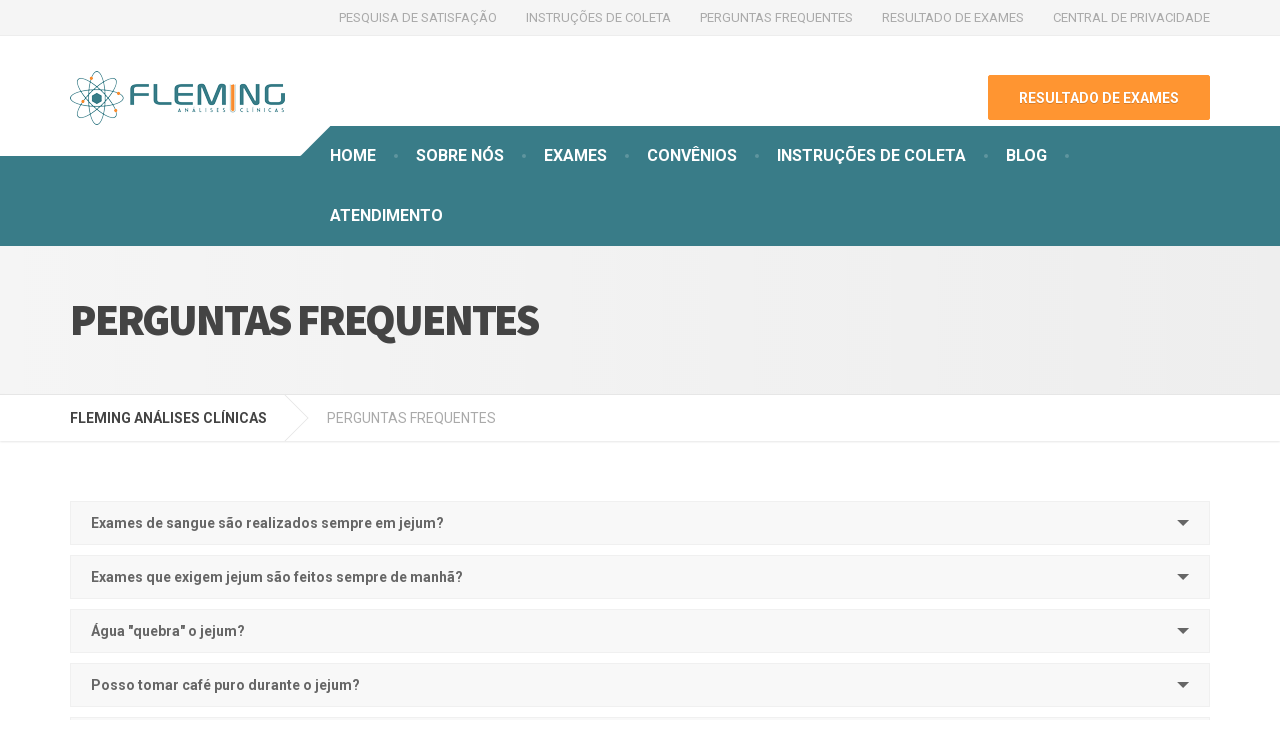

--- FILE ---
content_type: text/html; charset=UTF-8
request_url: https://lfleming.com.br/site/perguntas-frequentes/
body_size: 59114
content:

<!DOCTYPE html>
<html lang="pt-BR">
	<head>
		<meta charset="UTF-8" />
		<meta name="viewport" content="width=device-width, initial-scale=1.0" />
		<link rel="pingback" href="https://lfleming.com.br/site/xmlrpc.php" />

		<title>PERGUNTAS FREQUENTES &#8211; FLEMING ANÁLISES CLÍNICAS</title>
<meta name='robots' content='max-image-preview:large' />
<script type='application/javascript'>console.log('PixelYourSite Free version 9.4.2');</script>
<link rel='dns-prefetch' href='//fonts.googleapis.com' />
<link rel="alternate" type="application/rss+xml" title="Feed para FLEMING ANÁLISES CLÍNICAS &raquo;" href="https://lfleming.com.br/site/feed/" />
<link rel="alternate" type="application/rss+xml" title="Feed de comentários para FLEMING ANÁLISES CLÍNICAS &raquo;" href="https://lfleming.com.br/site/comments/feed/" />
<script type="text/javascript">
window._wpemojiSettings = {"baseUrl":"https:\/\/s.w.org\/images\/core\/emoji\/14.0.0\/72x72\/","ext":".png","svgUrl":"https:\/\/s.w.org\/images\/core\/emoji\/14.0.0\/svg\/","svgExt":".svg","source":{"concatemoji":"https:\/\/lfleming.com.br\/site\/wp-includes\/js\/wp-emoji-release.min.js?ver=6.3.7"}};
/*! This file is auto-generated */
!function(i,n){var o,s,e;function c(e){try{var t={supportTests:e,timestamp:(new Date).valueOf()};sessionStorage.setItem(o,JSON.stringify(t))}catch(e){}}function p(e,t,n){e.clearRect(0,0,e.canvas.width,e.canvas.height),e.fillText(t,0,0);var t=new Uint32Array(e.getImageData(0,0,e.canvas.width,e.canvas.height).data),r=(e.clearRect(0,0,e.canvas.width,e.canvas.height),e.fillText(n,0,0),new Uint32Array(e.getImageData(0,0,e.canvas.width,e.canvas.height).data));return t.every(function(e,t){return e===r[t]})}function u(e,t,n){switch(t){case"flag":return n(e,"\ud83c\udff3\ufe0f\u200d\u26a7\ufe0f","\ud83c\udff3\ufe0f\u200b\u26a7\ufe0f")?!1:!n(e,"\ud83c\uddfa\ud83c\uddf3","\ud83c\uddfa\u200b\ud83c\uddf3")&&!n(e,"\ud83c\udff4\udb40\udc67\udb40\udc62\udb40\udc65\udb40\udc6e\udb40\udc67\udb40\udc7f","\ud83c\udff4\u200b\udb40\udc67\u200b\udb40\udc62\u200b\udb40\udc65\u200b\udb40\udc6e\u200b\udb40\udc67\u200b\udb40\udc7f");case"emoji":return!n(e,"\ud83e\udef1\ud83c\udffb\u200d\ud83e\udef2\ud83c\udfff","\ud83e\udef1\ud83c\udffb\u200b\ud83e\udef2\ud83c\udfff")}return!1}function f(e,t,n){var r="undefined"!=typeof WorkerGlobalScope&&self instanceof WorkerGlobalScope?new OffscreenCanvas(300,150):i.createElement("canvas"),a=r.getContext("2d",{willReadFrequently:!0}),o=(a.textBaseline="top",a.font="600 32px Arial",{});return e.forEach(function(e){o[e]=t(a,e,n)}),o}function t(e){var t=i.createElement("script");t.src=e,t.defer=!0,i.head.appendChild(t)}"undefined"!=typeof Promise&&(o="wpEmojiSettingsSupports",s=["flag","emoji"],n.supports={everything:!0,everythingExceptFlag:!0},e=new Promise(function(e){i.addEventListener("DOMContentLoaded",e,{once:!0})}),new Promise(function(t){var n=function(){try{var e=JSON.parse(sessionStorage.getItem(o));if("object"==typeof e&&"number"==typeof e.timestamp&&(new Date).valueOf()<e.timestamp+604800&&"object"==typeof e.supportTests)return e.supportTests}catch(e){}return null}();if(!n){if("undefined"!=typeof Worker&&"undefined"!=typeof OffscreenCanvas&&"undefined"!=typeof URL&&URL.createObjectURL&&"undefined"!=typeof Blob)try{var e="postMessage("+f.toString()+"("+[JSON.stringify(s),u.toString(),p.toString()].join(",")+"));",r=new Blob([e],{type:"text/javascript"}),a=new Worker(URL.createObjectURL(r),{name:"wpTestEmojiSupports"});return void(a.onmessage=function(e){c(n=e.data),a.terminate(),t(n)})}catch(e){}c(n=f(s,u,p))}t(n)}).then(function(e){for(var t in e)n.supports[t]=e[t],n.supports.everything=n.supports.everything&&n.supports[t],"flag"!==t&&(n.supports.everythingExceptFlag=n.supports.everythingExceptFlag&&n.supports[t]);n.supports.everythingExceptFlag=n.supports.everythingExceptFlag&&!n.supports.flag,n.DOMReady=!1,n.readyCallback=function(){n.DOMReady=!0}}).then(function(){return e}).then(function(){var e;n.supports.everything||(n.readyCallback(),(e=n.source||{}).concatemoji?t(e.concatemoji):e.wpemoji&&e.twemoji&&(t(e.twemoji),t(e.wpemoji)))}))}((window,document),window._wpemojiSettings);
</script>
<style type="text/css">
img.wp-smiley,
img.emoji {
	display: inline !important;
	border: none !important;
	box-shadow: none !important;
	height: 1em !important;
	width: 1em !important;
	margin: 0 0.07em !important;
	vertical-align: -0.1em !important;
	background: none !important;
	padding: 0 !important;
}
</style>
	<link rel='stylesheet' id='wp-block-library-css' href='https://lfleming.com.br/site/wp-includes/css/dist/block-library/style.min.css?ver=6.3.7' type='text/css' media='all' />
<style id='classic-theme-styles-inline-css' type='text/css'>
/*! This file is auto-generated */
.wp-block-button__link{color:#fff;background-color:#32373c;border-radius:9999px;box-shadow:none;text-decoration:none;padding:calc(.667em + 2px) calc(1.333em + 2px);font-size:1.125em}.wp-block-file__button{background:#32373c;color:#fff;text-decoration:none}
</style>
<style id='global-styles-inline-css' type='text/css'>
body{--wp--preset--color--black: #000000;--wp--preset--color--cyan-bluish-gray: #abb8c3;--wp--preset--color--white: #ffffff;--wp--preset--color--pale-pink: #f78da7;--wp--preset--color--vivid-red: #cf2e2e;--wp--preset--color--luminous-vivid-orange: #ff6900;--wp--preset--color--luminous-vivid-amber: #fcb900;--wp--preset--color--light-green-cyan: #7bdcb5;--wp--preset--color--vivid-green-cyan: #00d084;--wp--preset--color--pale-cyan-blue: #8ed1fc;--wp--preset--color--vivid-cyan-blue: #0693e3;--wp--preset--color--vivid-purple: #9b51e0;--wp--preset--gradient--vivid-cyan-blue-to-vivid-purple: linear-gradient(135deg,rgba(6,147,227,1) 0%,rgb(155,81,224) 100%);--wp--preset--gradient--light-green-cyan-to-vivid-green-cyan: linear-gradient(135deg,rgb(122,220,180) 0%,rgb(0,208,130) 100%);--wp--preset--gradient--luminous-vivid-amber-to-luminous-vivid-orange: linear-gradient(135deg,rgba(252,185,0,1) 0%,rgba(255,105,0,1) 100%);--wp--preset--gradient--luminous-vivid-orange-to-vivid-red: linear-gradient(135deg,rgba(255,105,0,1) 0%,rgb(207,46,46) 100%);--wp--preset--gradient--very-light-gray-to-cyan-bluish-gray: linear-gradient(135deg,rgb(238,238,238) 0%,rgb(169,184,195) 100%);--wp--preset--gradient--cool-to-warm-spectrum: linear-gradient(135deg,rgb(74,234,220) 0%,rgb(151,120,209) 20%,rgb(207,42,186) 40%,rgb(238,44,130) 60%,rgb(251,105,98) 80%,rgb(254,248,76) 100%);--wp--preset--gradient--blush-light-purple: linear-gradient(135deg,rgb(255,206,236) 0%,rgb(152,150,240) 100%);--wp--preset--gradient--blush-bordeaux: linear-gradient(135deg,rgb(254,205,165) 0%,rgb(254,45,45) 50%,rgb(107,0,62) 100%);--wp--preset--gradient--luminous-dusk: linear-gradient(135deg,rgb(255,203,112) 0%,rgb(199,81,192) 50%,rgb(65,88,208) 100%);--wp--preset--gradient--pale-ocean: linear-gradient(135deg,rgb(255,245,203) 0%,rgb(182,227,212) 50%,rgb(51,167,181) 100%);--wp--preset--gradient--electric-grass: linear-gradient(135deg,rgb(202,248,128) 0%,rgb(113,206,126) 100%);--wp--preset--gradient--midnight: linear-gradient(135deg,rgb(2,3,129) 0%,rgb(40,116,252) 100%);--wp--preset--font-size--small: 13px;--wp--preset--font-size--medium: 20px;--wp--preset--font-size--large: 36px;--wp--preset--font-size--x-large: 42px;--wp--preset--spacing--20: 0.44rem;--wp--preset--spacing--30: 0.67rem;--wp--preset--spacing--40: 1rem;--wp--preset--spacing--50: 1.5rem;--wp--preset--spacing--60: 2.25rem;--wp--preset--spacing--70: 3.38rem;--wp--preset--spacing--80: 5.06rem;--wp--preset--shadow--natural: 6px 6px 9px rgba(0, 0, 0, 0.2);--wp--preset--shadow--deep: 12px 12px 50px rgba(0, 0, 0, 0.4);--wp--preset--shadow--sharp: 6px 6px 0px rgba(0, 0, 0, 0.2);--wp--preset--shadow--outlined: 6px 6px 0px -3px rgba(255, 255, 255, 1), 6px 6px rgba(0, 0, 0, 1);--wp--preset--shadow--crisp: 6px 6px 0px rgba(0, 0, 0, 1);}:where(.is-layout-flex){gap: 0.5em;}:where(.is-layout-grid){gap: 0.5em;}body .is-layout-flow > .alignleft{float: left;margin-inline-start: 0;margin-inline-end: 2em;}body .is-layout-flow > .alignright{float: right;margin-inline-start: 2em;margin-inline-end: 0;}body .is-layout-flow > .aligncenter{margin-left: auto !important;margin-right: auto !important;}body .is-layout-constrained > .alignleft{float: left;margin-inline-start: 0;margin-inline-end: 2em;}body .is-layout-constrained > .alignright{float: right;margin-inline-start: 2em;margin-inline-end: 0;}body .is-layout-constrained > .aligncenter{margin-left: auto !important;margin-right: auto !important;}body .is-layout-constrained > :where(:not(.alignleft):not(.alignright):not(.alignfull)){max-width: var(--wp--style--global--content-size);margin-left: auto !important;margin-right: auto !important;}body .is-layout-constrained > .alignwide{max-width: var(--wp--style--global--wide-size);}body .is-layout-flex{display: flex;}body .is-layout-flex{flex-wrap: wrap;align-items: center;}body .is-layout-flex > *{margin: 0;}body .is-layout-grid{display: grid;}body .is-layout-grid > *{margin: 0;}:where(.wp-block-columns.is-layout-flex){gap: 2em;}:where(.wp-block-columns.is-layout-grid){gap: 2em;}:where(.wp-block-post-template.is-layout-flex){gap: 1.25em;}:where(.wp-block-post-template.is-layout-grid){gap: 1.25em;}.has-black-color{color: var(--wp--preset--color--black) !important;}.has-cyan-bluish-gray-color{color: var(--wp--preset--color--cyan-bluish-gray) !important;}.has-white-color{color: var(--wp--preset--color--white) !important;}.has-pale-pink-color{color: var(--wp--preset--color--pale-pink) !important;}.has-vivid-red-color{color: var(--wp--preset--color--vivid-red) !important;}.has-luminous-vivid-orange-color{color: var(--wp--preset--color--luminous-vivid-orange) !important;}.has-luminous-vivid-amber-color{color: var(--wp--preset--color--luminous-vivid-amber) !important;}.has-light-green-cyan-color{color: var(--wp--preset--color--light-green-cyan) !important;}.has-vivid-green-cyan-color{color: var(--wp--preset--color--vivid-green-cyan) !important;}.has-pale-cyan-blue-color{color: var(--wp--preset--color--pale-cyan-blue) !important;}.has-vivid-cyan-blue-color{color: var(--wp--preset--color--vivid-cyan-blue) !important;}.has-vivid-purple-color{color: var(--wp--preset--color--vivid-purple) !important;}.has-black-background-color{background-color: var(--wp--preset--color--black) !important;}.has-cyan-bluish-gray-background-color{background-color: var(--wp--preset--color--cyan-bluish-gray) !important;}.has-white-background-color{background-color: var(--wp--preset--color--white) !important;}.has-pale-pink-background-color{background-color: var(--wp--preset--color--pale-pink) !important;}.has-vivid-red-background-color{background-color: var(--wp--preset--color--vivid-red) !important;}.has-luminous-vivid-orange-background-color{background-color: var(--wp--preset--color--luminous-vivid-orange) !important;}.has-luminous-vivid-amber-background-color{background-color: var(--wp--preset--color--luminous-vivid-amber) !important;}.has-light-green-cyan-background-color{background-color: var(--wp--preset--color--light-green-cyan) !important;}.has-vivid-green-cyan-background-color{background-color: var(--wp--preset--color--vivid-green-cyan) !important;}.has-pale-cyan-blue-background-color{background-color: var(--wp--preset--color--pale-cyan-blue) !important;}.has-vivid-cyan-blue-background-color{background-color: var(--wp--preset--color--vivid-cyan-blue) !important;}.has-vivid-purple-background-color{background-color: var(--wp--preset--color--vivid-purple) !important;}.has-black-border-color{border-color: var(--wp--preset--color--black) !important;}.has-cyan-bluish-gray-border-color{border-color: var(--wp--preset--color--cyan-bluish-gray) !important;}.has-white-border-color{border-color: var(--wp--preset--color--white) !important;}.has-pale-pink-border-color{border-color: var(--wp--preset--color--pale-pink) !important;}.has-vivid-red-border-color{border-color: var(--wp--preset--color--vivid-red) !important;}.has-luminous-vivid-orange-border-color{border-color: var(--wp--preset--color--luminous-vivid-orange) !important;}.has-luminous-vivid-amber-border-color{border-color: var(--wp--preset--color--luminous-vivid-amber) !important;}.has-light-green-cyan-border-color{border-color: var(--wp--preset--color--light-green-cyan) !important;}.has-vivid-green-cyan-border-color{border-color: var(--wp--preset--color--vivid-green-cyan) !important;}.has-pale-cyan-blue-border-color{border-color: var(--wp--preset--color--pale-cyan-blue) !important;}.has-vivid-cyan-blue-border-color{border-color: var(--wp--preset--color--vivid-cyan-blue) !important;}.has-vivid-purple-border-color{border-color: var(--wp--preset--color--vivid-purple) !important;}.has-vivid-cyan-blue-to-vivid-purple-gradient-background{background: var(--wp--preset--gradient--vivid-cyan-blue-to-vivid-purple) !important;}.has-light-green-cyan-to-vivid-green-cyan-gradient-background{background: var(--wp--preset--gradient--light-green-cyan-to-vivid-green-cyan) !important;}.has-luminous-vivid-amber-to-luminous-vivid-orange-gradient-background{background: var(--wp--preset--gradient--luminous-vivid-amber-to-luminous-vivid-orange) !important;}.has-luminous-vivid-orange-to-vivid-red-gradient-background{background: var(--wp--preset--gradient--luminous-vivid-orange-to-vivid-red) !important;}.has-very-light-gray-to-cyan-bluish-gray-gradient-background{background: var(--wp--preset--gradient--very-light-gray-to-cyan-bluish-gray) !important;}.has-cool-to-warm-spectrum-gradient-background{background: var(--wp--preset--gradient--cool-to-warm-spectrum) !important;}.has-blush-light-purple-gradient-background{background: var(--wp--preset--gradient--blush-light-purple) !important;}.has-blush-bordeaux-gradient-background{background: var(--wp--preset--gradient--blush-bordeaux) !important;}.has-luminous-dusk-gradient-background{background: var(--wp--preset--gradient--luminous-dusk) !important;}.has-pale-ocean-gradient-background{background: var(--wp--preset--gradient--pale-ocean) !important;}.has-electric-grass-gradient-background{background: var(--wp--preset--gradient--electric-grass) !important;}.has-midnight-gradient-background{background: var(--wp--preset--gradient--midnight) !important;}.has-small-font-size{font-size: var(--wp--preset--font-size--small) !important;}.has-medium-font-size{font-size: var(--wp--preset--font-size--medium) !important;}.has-large-font-size{font-size: var(--wp--preset--font-size--large) !important;}.has-x-large-font-size{font-size: var(--wp--preset--font-size--x-large) !important;}
.wp-block-navigation a:where(:not(.wp-element-button)){color: inherit;}
:where(.wp-block-post-template.is-layout-flex){gap: 1.25em;}:where(.wp-block-post-template.is-layout-grid){gap: 1.25em;}
:where(.wp-block-columns.is-layout-flex){gap: 2em;}:where(.wp-block-columns.is-layout-grid){gap: 2em;}
.wp-block-pullquote{font-size: 1.5em;line-height: 1.6;}
</style>
<link rel='stylesheet' id='contact-form-7-css' href='https://lfleming.com.br/site/wp-content/plugins/contact-form-7/includes/css/styles.css?ver=5.8' type='text/css' media='all' />
<link rel='stylesheet' id='cargopress-main-css' href='https://lfleming.com.br/site/wp-content/themes/cargopress-pt/style.css?ver=1.9.0' type='text/css' media='all' />
<style id='cargopress-main-inline-css' type='text/css'>
/* WP Customizer start */
.header, .header .icon-box__title { color: #aaaaaa; }
.header .icon-box__subtitle { color: #474747; }
.top, .top-navigation .sub-menu > li > a { background-color: #f5f5f5; }
.top, .top-navigation .sub-menu > li > a { border-bottom-color: #ededed; }
.top-navigation .sub-menu > li > .sub-menu { border-left-color: #ededed; }
.top, .top-navigation > li > a, .top-navigation .sub-menu > li > a { color: #aaaaaa; }
.top-navigation > li > a:hover, .top-navigation > li > a:focus, .top-navigation .sub-menu > li > a:focus, .top-navigation .sub-menu > li > a:hover { color: #919191; }
.header__widgets, .header__logo, .header__container::before, .header__container::after, .header__logo::after { background-color: #ffffff; }
@media (max-width: 991px) { .header__container, .main-navigation .sub-menu>li>a { background-color: #ffffff; } }
.breadcrumbs { background-color: #ffffff; }
.breadcrumbs a::before, .breadcrumbs a::after { background-color: #e6e6e6; }
.breadcrumbs a { color: #444444; }
.breadcrumbs a:hover { color: #373737; }
.breadcrumbs { color: #aaaaaa; }
@media (min-width: 992px) { .header__container, .is-sticky-nav .header__navigation { background-color: #397c88; } }
.navbar-toggle, .jumbotron { background-color: #397c88; }
.navbar-toggle:hover { background-color: #20636f; }
@media (min-width: 992px) { .social-icons__link, .social-icons__link:hover { color: #397c88; } }
@media (min-width: 992px) { .main-navigation > li > a, .main-navigation .menu-item-has-children::after, .main-navigation > li:hover > a, .main-navigation > li:focus > a { color: #ffffff; } }
@media (min-width: 992px) { .main-navigation .menu-item-has-children:hover > a, .main-navigation .sub-menu > li > a, .main-navigation ul.sub-menu { background-color: #ffffff; } }
@media (min-width: 992px) { .main-navigation .sub-menu > li > a, .main-navigation .sub-menu .menu-item-has-children::after { color: #999999; } }
@media (min-width: 992px) { .main-navigation .menu-item-has-children:hover > a, .main-navigation .sub-menu > li > a:hover, .main-navigation .menu-item-has-children:hover::after, .main-navigation .sub-menu .menu-item-has-children:hover::after { color: #1f425d; } }
@media (max-width: 991px) { .main-navigation > li > a { color: #444444; } }
@media (max-width: 991px) { .main-navigation > li:hover > a, .main-navigation > li:focus > a { color: #1f425d; } }
@media (max-width: 991px) { .main-navigation .sub-menu > li > a { color: #999999; } }
@media (max-width: 991px) { .main-navigation .sub-menu > li > a:hover { color: #1f425d; } }
.main-title { background-image: url(""); }
.main-title h1, .main-title h2 { color: #444444; }
.main-title h3 { color: #aaaaaa; }
body, .widget_pw_icon_box .icon-box__subtitle { color: #aaaaaa; }
h1, h2, h3, h4, h5, h6, hentry__title, .hentry__title a, .page-box__title a { color: #444444; }
.header .icon-box .fa, .number-counter__icon, hr.hr-quote::after { color: #ff9531; }
.latest-news__date, .sticky .btn--post, .main-navigation > .current-menu-item > a::after, .main-navigation > li:hover > a::after, .main-navigation > li:focus > a::after, body.woocommerce-page span.onsale, .woocommerce span.onsale { background-color: #ff9531; }
.latest-news__date::after { border-top-color: #eb811d; }
.sticky .btn--post { border-color: #ff9531; }
.btn-info, .btn-primary, .testimonial__quote::before, .widget_search .search-submit, .sidebar .widget_nav_menu ul > li.current-menu-item a, .pagination .current, body.woocommerce-page .widget_shopping_cart_content .buttons .checkout, body.woocommerce-page nav.woocommerce-pagination ul li span.current, body.woocommerce-page button.button.alt, body.woocommerce-page div.product .woocommerce-tabs ul.tabs li.active, body.woocommerce-page .woocommerce-error a.button, body.woocommerce-page .woocommerce-info a.button, body.woocommerce-page .woocommerce-message a.button, .woocommerce-cart .wc-proceed-to-checkout a.checkout-button, body.woocommerce-page #payment #place_order, body.woocommerce-page #review_form #respond input#submit, .woocommerce button.button.alt:disabled, .woocommerce button.button.alt:disabled:hover, .woocommerce button.button.alt:disabled[disabled], .woocommerce button.button.alt:disabled[disabled]:hover, .widget_calendar caption { background-color: #397c88; }
.btn-info, .btn-primary, body.woocommerce-page .widget_shopping_cart_content .buttons .checkout { border-color: #397c88; }
.btn-info:hover, .open > .btn-info.dropdown-toggle, .btn-info.active, .btn-info.focus, .btn-info:active, .btn-info:focus, .btn-primary:hover, .btn-primary:focus, .btn-primary:active, .open > .btn-primary.dropdown-toggle, .btn-primary.active, .btn-primary.focus, .widget_search .search-submit:hover, .widget_search .search-submit:focus, body.woocommerce-page .widget_shopping_cart_content .buttons .checkout:hover, body.woocommerce-page button.button.alt:hover, body.woocommerce-page .woocommerce-error a.button:hover, body.woocommerce-page .woocommerce-info a.button:hover, body.woocommerce-page .woocommerce-message a.button:hover, .woocommerce-cart .wc-proceed-to-checkout a.checkout-button:hover, body.woocommerce-page #payment #place_order:hover, body.woocommerce-page #review_form #respond input#submit:hover { background-color: #2c6f7b; }
.btn-info:hover, .open > .btn-info.dropdown-toggle, .btn-info.active, .btn-info.focus, .btn-info:active, .btn-info:focus, .btn-primary:hover, .btn-primary:focus, .btn-primary:active, .open > .btn-primary.dropdown-toggle, .btn-primary.active, .btn-primary.focus, body.woocommerce-page .widget_shopping_cart_content .buttons .checkout:hover { border-color: #2c6f7b; }
a, .latest-news--more-news::after, .widget_pw_icon_box .icon-box:hover .fa, body.woocommerce-page ul.products li.product a:hover img, .woocommerce ul.products li.product a:hover img, body.woocommerce-page ul.products li.product .price, .woocommerce ul.products li.product .price, body.woocommerce-page .star-rating, .woocommerce .star-rating, body.woocommerce-page div.product p.price, body.woocommerce-page p.stars a { color: #397c88; }
a:hover, a:focus { color: #2c6f7b; }
.widget_pw_icon_box .icon-box:hover, .logo-panel img:hover { border-bottom-color: #397c88; }
.footer-top, .footer::before, .footer::after, .footer-top::before, .footer-top::after { background-color: #ff9531; }
.footer .icon-container--square, .footer .icon-container--circle { color: #ff9531; }
.footer-top__headings { color: #ffffff; }
.footer-top, .footer-top .textwidget { color: #ffffff; }
.footer .widget_nav_menu ul > li > a { color: #397c88; }
.footer-bottom { background-color: #397c88; }
.footer-bottom { color: #ffffff; }
.footer-bottom a { color: #ff9531; }
.footer-bottom a:hover { color: #ffa23e; }
/* WP Customizer end */

			@media (min-width: 992px) {
				.header__logo {
					width: 600px;
				}
				.header__widgets {
					width: calc(100% - 600px);
				}
				.header__navigation {
					width: 100%;
				}
			}
			@media (min-width: 1200px) {
				.header__navigation {
					width: calc(100% - 630px);
					margin-left: 630px;
				}
			}
.main-title { background: #f5f5f5 linear-gradient(90deg, #f5f5f5, #eeeeee) }

			@media (min-width: 992px){
				.header__logo img {
					margin-top: 35px;
				}
			}

/* User custom CSS start */
@media (min-width: 992px){
.header__logo {
    width: 230px; !important
}
.header__widgets {
    width: calc(100% - 230px) !important;
}
}
@media (min-width: 1200px){
.header__navigation {
    width: calc(100% - 230px);
    margin-left: 230px;
}
}
.call-to-action__button .btn-primary{
background:#ff9531;
border-color:#ff9531;
}

/* User custom CSS end */

</style>
<link rel='stylesheet' id='google-fonts-css' href='//fonts.googleapis.com/css?family=Roboto%3A400%2C700%7CSource+Sans+Pro%3A700%2C900&#038;subset=latin' type='text/css' media='all' />
<link rel='stylesheet' id='js_composer_front-css' href='https://lfleming.com.br/site/wp-content/plugins/js_composer/assets/css/js_composer.min.css?ver=6.9.0' type='text/css' media='all' />
<script type='text/javascript' src='https://lfleming.com.br/site/wp-includes/js/jquery/jquery.min.js?ver=3.7.0' id='jquery-core-js'></script>
<script type='text/javascript' src='https://lfleming.com.br/site/wp-includes/js/jquery/jquery-migrate.min.js?ver=3.4.1' id='jquery-migrate-js'></script>
<script type='text/javascript' src='https://lfleming.com.br/site/wp-content/themes/cargopress-pt/assets/js/modernizr.custom.24530.js' id='cargopress-modernizr-js'></script>
<script type='text/javascript' src='https://lfleming.com.br/site/wp-content/themes/cargopress-pt/bower_components/picturefill/dist/picturefill.min.js?ver=1.2.0' id='cargopress-picturefill-js'></script>
<script type='text/javascript' src='https://lfleming.com.br/site/wp-content/plugins/pixelyoursite/dist/scripts/jquery.bind-first-0.2.3.min.js?ver=6.3.7' id='jquery-bind-first-js'></script>
<script type='text/javascript' src='https://lfleming.com.br/site/wp-content/plugins/pixelyoursite/dist/scripts/js.cookie-2.1.3.min.js?ver=2.1.3' id='js-cookie-pys-js'></script>
<script type='text/javascript' id='pys-js-extra'>
/* <![CDATA[ */
var pysOptions = {"staticEvents":{"facebook":{"init_event":[{"delay":0,"type":"static","name":"PageView","pixelIds":["261081928550075"],"eventID":"a883738b-3ece-4514-818c-3c97db6651e3","params":{"page_title":"PERGUNTAS FREQUENTES","post_type":"page","post_id":264,"plugin":"PixelYourSite","user_role":"guest","event_url":"lfleming.com.br\/site\/perguntas-frequentes\/"},"e_id":"init_event","ids":[],"hasTimeWindow":false,"timeWindow":0,"woo_order":"","edd_order":""}]}},"dynamicEvents":[],"triggerEvents":[],"triggerEventTypes":[],"facebook":{"pixelIds":["261081928550075"],"advancedMatching":[],"removeMetadata":false,"contentParams":{"post_type":"page","post_id":264,"content_name":"PERGUNTAS FREQUENTES"},"commentEventEnabled":true,"wooVariableAsSimple":false,"downloadEnabled":true,"formEventEnabled":true,"serverApiEnabled":true,"wooCRSendFromServer":false,"send_external_id":null},"debug":"","siteUrl":"https:\/\/lfleming.com.br\/site","ajaxUrl":"https:\/\/lfleming.com.br\/site\/wp-admin\/admin-ajax.php","ajax_event":"7f28c24934","enable_remove_download_url_param":"1","cookie_duration":"7","last_visit_duration":"60","enable_success_send_form":"","ajaxForServerEvent":"1","gdpr":{"ajax_enabled":false,"all_disabled_by_api":false,"facebook_disabled_by_api":false,"analytics_disabled_by_api":false,"google_ads_disabled_by_api":false,"pinterest_disabled_by_api":false,"bing_disabled_by_api":false,"externalID_disabled_by_api":false,"facebook_prior_consent_enabled":true,"analytics_prior_consent_enabled":true,"google_ads_prior_consent_enabled":null,"pinterest_prior_consent_enabled":true,"bing_prior_consent_enabled":true,"cookiebot_integration_enabled":false,"cookiebot_facebook_consent_category":"marketing","cookiebot_analytics_consent_category":"statistics","cookiebot_tiktok_consent_category":"marketing","cookiebot_google_ads_consent_category":null,"cookiebot_pinterest_consent_category":"marketing","cookiebot_bing_consent_category":"marketing","consent_magic_integration_enabled":false,"real_cookie_banner_integration_enabled":false,"cookie_notice_integration_enabled":false,"cookie_law_info_integration_enabled":false},"cookie":{"disabled_all_cookie":false,"disabled_advanced_form_data_cookie":false,"disabled_landing_page_cookie":false,"disabled_first_visit_cookie":false,"disabled_trafficsource_cookie":false,"disabled_utmTerms_cookie":false,"disabled_utmId_cookie":false},"woo":{"enabled":false},"edd":{"enabled":false}};
/* ]]> */
</script>
<script type='text/javascript' src='https://lfleming.com.br/site/wp-content/plugins/pixelyoursite/dist/scripts/public.js?ver=9.4.2' id='pys-js'></script>
<link rel="https://api.w.org/" href="https://lfleming.com.br/site/wp-json/" /><link rel="alternate" type="application/json" href="https://lfleming.com.br/site/wp-json/wp/v2/pages/264" /><link rel="EditURI" type="application/rsd+xml" title="RSD" href="https://lfleming.com.br/site/xmlrpc.php?rsd" />
<meta name="generator" content="WordPress 6.3.7" />
<link rel="canonical" href="https://lfleming.com.br/site/perguntas-frequentes/" />
<link rel='shortlink' href='https://lfleming.com.br/site/?p=264' />
<link rel="alternate" type="application/json+oembed" href="https://lfleming.com.br/site/wp-json/oembed/1.0/embed?url=https%3A%2F%2Flfleming.com.br%2Fsite%2Fperguntas-frequentes%2F" />
<link rel="alternate" type="text/xml+oembed" href="https://lfleming.com.br/site/wp-json/oembed/1.0/embed?url=https%3A%2F%2Flfleming.com.br%2Fsite%2Fperguntas-frequentes%2F&#038;format=xml" />
<link rel="shortcut icon" href="https://lfleming.com.br/site/wp-content/uploads/2022/06/fav.png"><meta name="generator" content="Powered by WPBakery Page Builder - drag and drop page builder for WordPress."/>
<meta name="generator" content="Powered by Slider Revolution 6.5.21 - responsive, Mobile-Friendly Slider Plugin for WordPress with comfortable drag and drop interface." />
<script>function setREVStartSize(e){
			//window.requestAnimationFrame(function() {
				window.RSIW = window.RSIW===undefined ? window.innerWidth : window.RSIW;
				window.RSIH = window.RSIH===undefined ? window.innerHeight : window.RSIH;
				try {
					var pw = document.getElementById(e.c).parentNode.offsetWidth,
						newh;
					pw = pw===0 || isNaN(pw) ? window.RSIW : pw;
					e.tabw = e.tabw===undefined ? 0 : parseInt(e.tabw);
					e.thumbw = e.thumbw===undefined ? 0 : parseInt(e.thumbw);
					e.tabh = e.tabh===undefined ? 0 : parseInt(e.tabh);
					e.thumbh = e.thumbh===undefined ? 0 : parseInt(e.thumbh);
					e.tabhide = e.tabhide===undefined ? 0 : parseInt(e.tabhide);
					e.thumbhide = e.thumbhide===undefined ? 0 : parseInt(e.thumbhide);
					e.mh = e.mh===undefined || e.mh=="" || e.mh==="auto" ? 0 : parseInt(e.mh,0);
					if(e.layout==="fullscreen" || e.l==="fullscreen")
						newh = Math.max(e.mh,window.RSIH);
					else{
						e.gw = Array.isArray(e.gw) ? e.gw : [e.gw];
						for (var i in e.rl) if (e.gw[i]===undefined || e.gw[i]===0) e.gw[i] = e.gw[i-1];
						e.gh = e.el===undefined || e.el==="" || (Array.isArray(e.el) && e.el.length==0)? e.gh : e.el;
						e.gh = Array.isArray(e.gh) ? e.gh : [e.gh];
						for (var i in e.rl) if (e.gh[i]===undefined || e.gh[i]===0) e.gh[i] = e.gh[i-1];
											
						var nl = new Array(e.rl.length),
							ix = 0,
							sl;
						e.tabw = e.tabhide>=pw ? 0 : e.tabw;
						e.thumbw = e.thumbhide>=pw ? 0 : e.thumbw;
						e.tabh = e.tabhide>=pw ? 0 : e.tabh;
						e.thumbh = e.thumbhide>=pw ? 0 : e.thumbh;
						for (var i in e.rl) nl[i] = e.rl[i]<window.RSIW ? 0 : e.rl[i];
						sl = nl[0];
						for (var i in nl) if (sl>nl[i] && nl[i]>0) { sl = nl[i]; ix=i;}
						var m = pw>(e.gw[ix]+e.tabw+e.thumbw) ? 1 : (pw-(e.tabw+e.thumbw)) / (e.gw[ix]);
						newh =  (e.gh[ix] * m) + (e.tabh + e.thumbh);
					}
					var el = document.getElementById(e.c);
					if (el!==null && el) el.style.height = newh+"px";
					el = document.getElementById(e.c+"_wrapper");
					if (el!==null && el) {
						el.style.height = newh+"px";
						el.style.display = "block";
					}
				} catch(e){
					console.log("Failure at Presize of Slider:" + e)
				}
			//});
		  };</script>
<noscript><style> .wpb_animate_when_almost_visible { opacity: 1; }</style></noscript>	</head>

	<body class="page-template-default page page-id-264 sticky-navigation wpb-js-composer js-comp-ver-6.9.0 vc_responsive">
	<div class="boxed-container">

			<div class="top">
			<div class="container">
				<!-- Top Tagline from WordPress -->
				<div class="top__tagline">
									</div>
				<!-- Top Menu -->
				<nav class="top__menu" role="navigation" aria-label="Menu Superior">
					<ul id="menu-topbar" class="top-navigation  js-dropdown" role="menubar"><li id="menu-item-78" class="menu-item menu-item-type-custom menu-item-object-custom menu-item-78"><a href="https://docs.google.com/forms/d/e/1FAIpQLSdLlR-bp74BEzy5l8HZrstPQFAyrpIzmTtAniqPWxEpYMZt9w/viewform">PESQUISA DE SATISFAÇÃO</a></li>
<li id="menu-item-79" class="menu-item menu-item-type-post_type menu-item-object-page menu-item-79"><a href="https://lfleming.com.br/site/instrucoes-de-coleta/">INSTRUÇÕES DE COLETA</a></li>
<li id="menu-item-267" class="menu-item menu-item-type-post_type menu-item-object-page current-menu-item page_item page-item-264 current_page_item menu-item-267"><a href="https://lfleming.com.br/site/perguntas-frequentes/">PERGUNTAS FREQUENTES</a></li>
<li id="menu-item-262" class="menu-item menu-item-type-custom menu-item-object-custom menu-item-262"><a href="http://web07.concentsistemas.com.br:8080/ConcentWebCli0986/servlet/hlab8000">RESULTADO DE EXAMES</a></li>
<li id="menu-item-514" class="menu-item menu-item-type-post_type menu-item-object-page menu-item-514"><a href="https://lfleming.com.br/site/centraldeprivacidade/">CENTRAL DE PRIVACIDADE</a></li>
</ul>				</nav>
			</div>
		</div>
	
	<div class="header__container">
		<div class="container">
			<header class="header" role="banner">
				<div class="header__logo">
					<a href="https://lfleming.com.br/site">
												<img src="https://lfleming.com.br/site/wp-content/uploads/2022/06/LOGO-ORIGINAL-HORIZONTAL.png" alt="FLEMING ANÁLISES CLÍNICAS" srcset="https://lfleming.com.br/site/wp-content/uploads/2022/06/LOGO-ORIGINAL-HORIZONTAL.png, https://lfleming.com.br/site/wp-content/uploads/2022/06/LOGO-ORIGINAL-HORIZONTAL-x2.png 2x" class="img-responsive"  />
											</a>
					<button type="button" class="navbar-toggle" data-toggle="collapse" data-target="#cargopress-navbar-collapse">
						<span class="navbar-toggle__text">MENU</span>
						<span class="navbar-toggle__icon-bar">
							<span class="icon-bar"></span>
							<span class="icon-bar"></span>
							<span class="icon-bar"></span>
						</span>
					</button>
				</div>
				<div class="header__navigation  js-sticky-offset">
					<nav class="collapse  navbar-collapse" role="navigation" aria-label="Menu Principal " id="cargopress-navbar-collapse">
						<ul id="menu-principal" class="main-navigation  js-main-nav  js-dropdown" role="menubar"><li id="menu-item-52" class="menu-item menu-item-type-post_type menu-item-object-page menu-item-home menu-item-52"><a href="https://lfleming.com.br/site/">HOME</a></li>
<li id="menu-item-35" class="menu-item menu-item-type-post_type menu-item-object-page menu-item-35"><a href="https://lfleming.com.br/site/sobre-nos/">SOBRE NÓS</a></li>
<li id="menu-item-34" class="menu-item menu-item-type-post_type menu-item-object-page menu-item-34"><a href="https://lfleming.com.br/site/exames/">EXAMES</a></li>
<li id="menu-item-33" class="menu-item menu-item-type-post_type menu-item-object-page menu-item-33"><a href="https://lfleming.com.br/site/convenios-empresas/">CONVÊNIOS</a></li>
<li id="menu-item-32" class="menu-item menu-item-type-post_type menu-item-object-page menu-item-32"><a href="https://lfleming.com.br/site/instrucoes-de-coleta/">INSTRUÇÕES DE COLETA</a></li>
<li id="menu-item-349" class="menu-item menu-item-type-post_type menu-item-object-page menu-item-349"><a href="https://lfleming.com.br/site/blog/">BLOG</a></li>
<li id="menu-item-31" class="menu-item menu-item-type-post_type menu-item-object-page menu-item-31"><a href="https://lfleming.com.br/site/fale-conosco/">ATENDIMENTO</a></li>
</ul>					</nav>
				</div>
				<div class="header__widgets">
				<div class="widget  widget-call-to-action">				<div class="call-to-action">
					<div class="call-to-action__text">
											</div>
					<div class="call-to-action__button">
						<a class="btn    btn-primary" href="https://web30.concentsistemas.com.br/ConcentWebCli0986/servlet/hlab8000" target="_blank">RESULTADO DE EXAMES</a>					</div>
				</div>
			</div>				</div>
							</header>
		</div>
	</div>
<div class="main-title" style="">
	<div class="container">
		
		<h1 class="main-title__primary">PERGUNTAS FREQUENTES</h1>
			</div>
</div>	<div class="breadcrumbs">
		<div class="container">
			<!-- Breadcrumb NavXT 7.2.0 -->
<span property="itemListElement" typeof="ListItem"><a property="item" typeof="WebPage" title="Go to FLEMING ANÁLISES CLÍNICAS." href="https://lfleming.com.br/site" class="home" ><span property="name">FLEMING ANÁLISES CLÍNICAS</span></a><meta property="position" content="1"></span><span property="itemListElement" typeof="ListItem"><span property="name" class="post post-page current-item">PERGUNTAS FREQUENTES</span><meta property="url" content="https://lfleming.com.br/site/perguntas-frequentes/"><meta property="position" content="2"></span>		</div>
	</div>

	<div class="container">
		<div class="row">
			<main class="col-xs-12" role="main">
				
				<article class="clearfix post-264 page type-page status-publish hentry">
					<div class="hentry__content">
						<div class="vc_row wpb_row vc_row-fluid"><div class="wpb_column vc_column_container vc_col-sm-12"><div class="vc_column-inner"><div class="wpb_wrapper"><div class="vc_tta-container" data-vc-action="collapseAll"><div class="vc_general vc_tta vc_tta-accordion vc_tta-color-grey vc_tta-style-classic vc_tta-shape-square vc_tta-o-shape-group vc_tta-gap-10 vc_tta-controls-align-left vc_tta-o-all-clickable"><div class="vc_tta-panels-container"><div class="vc_tta-panels"><div class="vc_tta-panel" id="1654695417569-0b2463bb-b506" data-vc-content=".vc_tta-panel-body"><div class="vc_tta-panel-heading"><h4 class="vc_tta-panel-title vc_tta-controls-icon-position-right"><a href="#1654695417569-0b2463bb-b506" data-vc-accordion data-vc-container=".vc_tta-container"><span class="vc_tta-title-text">Exames de sangue são realizados sempre em jejum?</span><i class="vc_tta-controls-icon vc_tta-controls-icon-triangle"></i></a></h4></div><div class="vc_tta-panel-body">
	<div class="wpb_text_column wpb_content_element " >
		<div class="wpb_wrapper">
			<p>Nem todos. Alguns exames como glicemia e triglicerídeos exigem que você permaneça sem comer durante algum tempo, já no hemograma simples, não existe essa necessidade. Seguindo a boa prática laboratorial, recomenda-se o mínimo de quatro horas de jejum para um adulto, por isso é sempre importante consultar as condições ideais para a realização de cada exame.</p>

		</div>
	</div>
</div></div><div class="vc_tta-panel" id="1654695417620-20bd6d2b-ca99" data-vc-content=".vc_tta-panel-body"><div class="vc_tta-panel-heading"><h4 class="vc_tta-panel-title vc_tta-controls-icon-position-right"><a href="#1654695417620-20bd6d2b-ca99" data-vc-accordion data-vc-container=".vc_tta-container"><span class="vc_tta-title-text">Exames que exigem jejum são feitos sempre de manhã?</span><i class="vc_tta-controls-icon vc_tta-controls-icon-triangle"></i></a></h4></div><div class="vc_tta-panel-body">
	<div class="wpb_text_column wpb_content_element " >
		<div class="wpb_wrapper">
			<p>Normalmente as coletas são realizadas pela manhã, entretanto não existe contra-indicação formal de coleta no período da tarde, salvo aqueles parâmetros que sofrem modificações significativas no decorrer do dia (exemplo: cortisol, TSH, ACTH, ferro, etc.). Assim, obedecendo-se ao tempo estipulado de jejum, alguns exames podem ser colhidos à tarde também, desde que informado no laudo, o horário de coleta.</p>

		</div>
	</div>
</div></div><div class="vc_tta-panel" id="1654695417668-1e3410bc-ed69" data-vc-content=".vc_tta-panel-body"><div class="vc_tta-panel-heading"><h4 class="vc_tta-panel-title vc_tta-controls-icon-position-right"><a href="#1654695417668-1e3410bc-ed69" data-vc-accordion data-vc-container=".vc_tta-container"><span class="vc_tta-title-text">Água "quebra" o jejum?</span><i class="vc_tta-controls-icon vc_tta-controls-icon-triangle"></i></a></h4></div><div class="vc_tta-panel-body">
	<div class="wpb_text_column wpb_content_element " >
		<div class="wpb_wrapper">
			<p>Não, a ingestão de pequenas quantidades de água durante o jejum, não prejudica a realização de exames de sangue. Entretanto, se ingerida em excesso, pode interferir nos exames de urina.</p>

		</div>
	</div>
</div></div><div class="vc_tta-panel" id="1654695417748-a6fb0ae2-93b8" data-vc-content=".vc_tta-panel-body"><div class="vc_tta-panel-heading"><h4 class="vc_tta-panel-title vc_tta-controls-icon-position-right"><a href="#1654695417748-a6fb0ae2-93b8" data-vc-accordion data-vc-container=".vc_tta-container"><span class="vc_tta-title-text">Posso tomar café puro durante o jejum?</span><i class="vc_tta-controls-icon vc_tta-controls-icon-triangle"></i></a></h4></div><div class="vc_tta-panel-body">
	<div class="wpb_text_column wpb_content_element " >
		<div class="wpb_wrapper">
			<p>Não. Diferentemente da água, a ingestão de café pode causar interferência nos resultados de determinados exames.</p>

		</div>
	</div>
</div></div><div class="vc_tta-panel" id="1654695417800-46eee3d9-bee8" data-vc-content=".vc_tta-panel-body"><div class="vc_tta-panel-heading"><h4 class="vc_tta-panel-title vc_tta-controls-icon-position-right"><a href="#1654695417800-46eee3d9-bee8" data-vc-accordion data-vc-container=".vc_tta-container"><span class="vc_tta-title-text">Posso fumar antes da coleta?</span><i class="vc_tta-controls-icon vc_tta-controls-icon-triangle"></i></a></h4></div><div class="vc_tta-panel-body">
	<div class="wpb_text_column wpb_content_element " >
		<div class="wpb_wrapper">
			<p>Não. O fumo pode elevar a concentração de substâncias como adrenalina, aldosterona, cortisol, antígeno carcinoembrionário, hemoglobinas, leucócitos, hemácias e volume corpuscular médio. E ainda, o tabagismo causa redução na concentração de HDL-colesterol. Por isso, o ideal é não fumar no dia da coleta.</p>

		</div>
	</div>
</div></div><div class="vc_tta-panel" id="1654695417859-3afb9464-eab1" data-vc-content=".vc_tta-panel-body"><div class="vc_tta-panel-heading"><h4 class="vc_tta-panel-title vc_tta-controls-icon-position-right"><a href="#1654695417859-3afb9464-eab1" data-vc-accordion data-vc-container=".vc_tta-container"><span class="vc_tta-title-text">Em exames de fezes, a pessoa precisa estar em jejum para a coleta?</span><i class="vc_tta-controls-icon vc_tta-controls-icon-triangle"></i></a></h4></div><div class="vc_tta-panel-body">
	<div class="wpb_text_column wpb_content_element " >
		<div class="wpb_wrapper">
			<p>Não. Também não precisa ser a primeira evacuação do dia. O importante é que não se tenha ingerido laxante e as fezes não estejam contaminadas com urina. Lembre de coletar diretamente em frascos próprios para este fim.</p>

		</div>
	</div>
</div></div><div class="vc_tta-panel" id="1654695417902-20a2d637-86bb" data-vc-content=".vc_tta-panel-body"><div class="vc_tta-panel-heading"><h4 class="vc_tta-panel-title vc_tta-controls-icon-position-right"><a href="#1654695417902-20a2d637-86bb" data-vc-accordion data-vc-container=".vc_tta-container"><span class="vc_tta-title-text">A bebida alcoólica pode alterar os resultados de exames?</span><i class="vc_tta-controls-icon vc_tta-controls-icon-triangle"></i></a></h4></div><div class="vc_tta-panel-body">
	<div class="wpb_text_column wpb_content_element " >
		<div class="wpb_wrapper">
			<p>Mesmo o consumo esporádico de etanol, álcool encontrado nas bebidas, pode causar alterações significativas em, por exemplo, glicose, ácido láctico e triglicerídeos. Por isso, o ideal é ficar três dias antes da coleta, sem ingerir qualquer tipo de bebida alcoólica.</p>

		</div>
	</div>
</div></div><div class="vc_tta-panel" id="1654695417948-97c967ea-f8c8" data-vc-content=".vc_tta-panel-body"><div class="vc_tta-panel-heading"><h4 class="vc_tta-panel-title vc_tta-controls-icon-position-right"><a href="#1654695417948-97c967ea-f8c8" data-vc-accordion data-vc-container=".vc_tta-container"><span class="vc_tta-title-text">Posso fazer exame de sangue com gripe, resfriado ou febre?</span><i class="vc_tta-controls-icon vc_tta-controls-icon-triangle"></i></a></h4></div><div class="vc_tta-panel-body">
	<div class="wpb_text_column wpb_content_element " >
		<div class="wpb_wrapper">
			<p>Claro. Não existe qualquer contraindicação para realização de exames nessas condições.</p>

		</div>
	</div>
</div></div><div class="vc_tta-panel" id="1654695417994-7c3a6254-070d" data-vc-content=".vc_tta-panel-body"><div class="vc_tta-panel-heading"><h4 class="vc_tta-panel-title vc_tta-controls-icon-position-right"><a href="#1654695417994-7c3a6254-070d" data-vc-accordion data-vc-container=".vc_tta-container"><span class="vc_tta-title-text">Remédios interferem nos resultados de exames laboratoriais?</span><i class="vc_tta-controls-icon vc_tta-controls-icon-triangle"></i></a></h4></div><div class="vc_tta-panel-body">
	<div class="wpb_text_column wpb_content_element " >
		<div class="wpb_wrapper">
			<p>Vários medicamentos podem interferir em exames laboratoriais, e, por esse motivo, o uso de medicamentos deve ser informado às recepcionistas do laboratório. A suspensão de qualquer medicamento, antes da coleta de exames, só pode ser feita por seu médico.</p>

		</div>
	</div>
</div></div><div class="vc_tta-panel" id="1654695418034-f42eaba4-ce4a" data-vc-content=".vc_tta-panel-body"><div class="vc_tta-panel-heading"><h4 class="vc_tta-panel-title vc_tta-controls-icon-position-right"><a href="#1654695418034-f42eaba4-ce4a" data-vc-accordion data-vc-container=".vc_tta-container"><span class="vc_tta-title-text">Por que quando se tira sangue para exame, às vezes o local fica roxo?</span><i class="vc_tta-controls-icon vc_tta-controls-icon-triangle"></i></a></h4></div><div class="vc_tta-panel-body">
	<div class="wpb_text_column wpb_content_element " >
		<div class="wpb_wrapper">
			<p>Isso pode ocorrer por diversos motivos, dentre eles veias finas, delicadas ou com muita pressão. Também acontece se o paciente está usando algum medicamento que altera a coagulação do sangue. O hematoma pode aparecer também no caso de esforço físico, como levantar pesos ou dobrar o braço após a retirada da agulha. Compressas frias podem ser utilizadas por 24 horas para auxiliar a reduzir a dor local e a progressão do hematoma.</p>

		</div>
	</div>
</div></div><div class="vc_tta-panel" id="1654779209543-660f70c0-0f59" data-vc-content=".vc_tta-panel-body"><div class="vc_tta-panel-heading"><h4 class="vc_tta-panel-title vc_tta-controls-icon-position-right"><a href="#1654779209543-660f70c0-0f59" data-vc-accordion data-vc-container=".vc_tta-container"><span class="vc_tta-title-text">Um homem pode fazer beta-HCG?</span><i class="vc_tta-controls-icon vc_tta-controls-icon-triangle"></i></a></h4></div><div class="vc_tta-panel-body">
	<div class="wpb_text_column wpb_content_element " >
		<div class="wpb_wrapper">
			<p>Sim. Alguns tumores de testículo produzem este hormônio, que pode ser usado como marcador para acompanhamento do tratamento e prognóstico da doença.</p>

		</div>
	</div>
</div></div><div class="vc_tta-panel" id="1654779232205-3781e96a-01d5" data-vc-content=".vc_tta-panel-body"><div class="vc_tta-panel-heading"><h4 class="vc_tta-panel-title vc_tta-controls-icon-position-right"><a href="#1654779232205-3781e96a-01d5" data-vc-accordion data-vc-container=".vc_tta-container"><span class="vc_tta-title-text">No caso de exame de urina, preciso coletar a "primeira da manhã"?</span><i class="vc_tta-controls-icon vc_tta-controls-icon-triangle"></i></a></h4></div><div class="vc_tta-panel-body">
	<div class="wpb_text_column wpb_content_element " >
		<div class="wpb_wrapper">
			<p>Algumas características da urina modificam-se ao longo do dia, em razão do jejum, do tipo de dieta, da atividade física e do uso de medicamentos, por isso, geralmente recomenda-se a primeira urina da manhã.</p>

		</div>
	</div>
</div></div><div class="vc_tta-panel" id="1654779258814-4e343d65-263a" data-vc-content=".vc_tta-panel-body"><div class="vc_tta-panel-heading"><h4 class="vc_tta-panel-title vc_tta-controls-icon-position-right"><a href="#1654779258814-4e343d65-263a" data-vc-accordion data-vc-container=".vc_tta-container"><span class="vc_tta-title-text">Por que devemos desprezar o primeiro jato de urina quando fazemos o exame?</span><i class="vc_tta-controls-icon vc_tta-controls-icon-triangle"></i></a></h4></div><div class="vc_tta-panel-body">
	<div class="wpb_text_column wpb_content_element " >
		<div class="wpb_wrapper">
			<p>O primeiro jato de urina traz células e secreções que podem estar presentes na uretra, principalmente se existir um processo inflamatório e/ou infeccioso chamado uretrite. Quando se está preocupado com uma possível infecção urinária, é importante que o material examinado não seja &#8220;contaminado&#8221; com o que estiver na uretra.</p>

		</div>
	</div>
</div></div><div class="vc_tta-panel" id="1654779283519-936129d4-8345" data-vc-content=".vc_tta-panel-body"><div class="vc_tta-panel-heading"><h4 class="vc_tta-panel-title vc_tta-controls-icon-position-right"><a href="#1654779283519-936129d4-8345" data-vc-accordion data-vc-container=".vc_tta-container"><span class="vc_tta-title-text">Posso fazer exame de urina, mesmo estando menstruada?</span><i class="vc_tta-controls-icon vc_tta-controls-icon-triangle"></i></a></h4></div><div class="vc_tta-panel-body">
	<div class="wpb_text_column wpb_content_element " >
		<div class="wpb_wrapper">
			<p>O ideal é fazer o exame fora do período menstrual, contudo, nos casos de urgência a coleta pode ser realizada, tomando o cuidado com a higiene para evitar que o sangue se misture à urina.</p>

		</div>
	</div>
</div></div><div class="vc_tta-panel" id="1654779310965-4619c457-59ef" data-vc-content=".vc_tta-panel-body"><div class="vc_tta-panel-heading"><h4 class="vc_tta-panel-title vc_tta-controls-icon-position-right"><a href="#1654779310965-4619c457-59ef" data-vc-accordion data-vc-container=".vc_tta-container"><span class="vc_tta-title-text">Outra pessoa poderá retirar meus resultados sem comprovante e independente de qual exame tenha feito?</span><i class="vc_tta-controls-icon vc_tta-controls-icon-triangle"></i></a></h4></div><div class="vc_tta-panel-body">
	<div class="wpb_text_column wpb_content_element " >
		<div class="wpb_wrapper">
			<p>Não, apenas alguém portando o protocolo de retirada e documento pessoal pode retirar os resultados. Você poderá também acessar os resultados através de nosso site, para maior comodidade.</p>

		</div>
	</div>
</div></div></div></div></div></div></div></div></div></div><div class="vc_row wpb_row vc_row-fluid"><div class="wpb_column vc_column_container vc_col-sm-12"><div class="vc_column-inner"><div class="wpb_wrapper">
	<div class="wpb_raw_code wpb_content_element wpb_raw_html" >
		<div class="wpb_wrapper">
			<style>
h4{
    font-family: "Roboto", Helvetica, Arial, sans-serif;
    font-size: 14px !important;
    font-weight: 700 !important;
    letter-spacing: 0 !important;
}
</style>
		</div>
	</div>
</div></div></div></div>
					</div>
									</article>

				
			</main>

			
		</div>
	</div>


	<footer class="footer" role="contentinfo">
				<div class="footer-top">
			<div class="container">
				<div class="row">
					<div class="col-xs-12  col-md-3"><div class="widget  widget_text"><h6 class="footer-top__headings">UNIDADE CENTRAL</h6>			<div class="textwidget"><div style="border-bottom: 1px solid #f7ae6e; margin-bottom: 30px; height: 260px;">Rua Nadarci Brandt, 60<br />
Centro &#8211; Fraiburgo, SC<br />
(49) 3246-2411</p>
<h6>HORÁRIO ATENDIMENTO</h6>
<dl class="week-day ">
<dt>Segunda &#8211; Sexta</dt>
<dd>07:00 &#8211; 12:00</dd>
<dd>13:30 &#8211; 18:00</dd>
</dl>
<dl class="week-day light-bg">
<dt>Sábado</dt>
<dd>07:00 &#8211; 11:00</dd>
</dl>
</div>
</div>
		</div></div><div class="col-xs-12  col-md-3"><div class="widget  widget_text"><h6 class="footer-top__headings">VILA SALETE</h6>			<div class="textwidget"><div style="border-bottom: 1px solid #f7ae6e; margin-bottom: 30px; height: 260px;">Rua Vito Pisetta, 96<br />
Vila Salete &#8211; Fraiburgo, SC<br />
&nbsp;</p>
<h6>HORÁRIO ATENDIMENTO</h6>
<dl class="week-day ">
<dt>Segunda &#8211; Sexta</dt>
<dd>07:00 &#8211; 11:00</dd>
<dd>13:30 &#8211; 17:00</dd>
</dl>
<dl class="week-day closed today">
<dt>Sábado</dt>
<dd>FECHADO</dd>
</dl>
</div>
</div>
		</div></div><div class="col-xs-12  col-md-3"><div class="widget  widget_text"><h6 class="footer-top__headings">UNIDADE SÃO MIGUEL</h6>			<div class="textwidget"><div style="border-bottom: 1px solid #f7ae6e; margin-bottom: 30px; height: 260px;">Av. Micheli Simonetti, 710<br />
São Miguel &#8211; Fraiburgo, SC<br />
&nbsp;</p>
<h6>HORÁRIO ATENDIMENTO</h6>
<dl class="week-day ">
<dt>Segunda &#8211; Sexta</dt>
<dd>07:00 &#8211; 12:00</dd>
<dd>&nbsp;</dd>
</dl>
<dl class="week-day closed today">
<dt>Sábado</dt>
<dd>FECHADO</dd>
</dl>
</div>
</div>
		</div></div><div class="col-xs-12  col-md-3"><div class="widget  widget_text"><h6 class="footer-top__headings">UNIDADE UNITÀ</h6>			<div class="textwidget"><div style="border-bottom: 1px solid #f7ae6e; margin-bottom: 30px; height: 260px;">Av. João Marques Vieira, 930<br />
Bela Vista &#8211; Fraiburgo, SC<br />
&nbsp;</p>
<h6>HORÁRIO ATENDIMENTO</h6>
<dl class="week-day ">
<dt>Segunda &#8211; Sexta</dt>
<dd>07:00 &#8211; 12:00</dd>
<dd>13:30 &#8211; 18:00</dd>
</dl>
<dl class="week-day closed today">
<dt>Sábado</dt>
<dd>FECHADO</dd>
</dl>
</div>
</div>
		</div></div></div><div class="row"><div class="col-xs-12  col-md-3"><div class="widget  widget_text">			<div class="textwidget"><p>
    <a target="_blank" href="https://www.facebook.com/labfleming.fraiburgo" class="icon-container  icon-container--square" rel="noopener"> <span class="fa fa-facebook"></span></a><a target="_blank" href="https://instagram.com/labfleming.fraiburgo" class="icon-container  icon-container--square" rel="noopener"> <span class="fa fa-instagram"></span></a></p>
</div>
		</div></div><div class="col-xs-12  col-md-3"><div class="widget  widget_text">			<div class="textwidget"><p><a href="https://acreditacao.org.br/mapa-de-laboratorios-acreditados/"><img decoding="async" loading="lazy" class="alignnone wp-image-411" src="https://lfleming.com.br/site/wp-content/uploads/2022/06/ACREDITACAO-300x120.png" alt="" width="150" height="60" srcset="https://lfleming.com.br/site/wp-content/uploads/2022/06/ACREDITACAO-300x120.png 300w, https://lfleming.com.br/site/wp-content/uploads/2022/06/ACREDITACAO.png 422w" sizes="(max-width: 150px) 100vw, 150px" /></a></p>
</div>
		</div></div><div class="col-xs-12  col-md-3"><div class="widget  widget_text">			<div class="textwidget"><p><a href="https://controllab.com/clientes/"><img decoding="async" loading="lazy" class="alignnone wp-image-412" src="https://lfleming.com.br/site/wp-content/uploads/2022/06/CONTROL-LAB-300x85.png" alt="" width="212" height="60" srcset="https://lfleming.com.br/site/wp-content/uploads/2022/06/CONTROL-LAB-300x85.png 300w, https://lfleming.com.br/site/wp-content/uploads/2022/06/CONTROL-LAB.png 413w" sizes="(max-width: 212px) 100vw, 212px" /></a></p>
</div>
		</div></div><div class="col-xs-12  col-md-3"><div class="widget  widget_text">			<div class="textwidget"><p><a href="https://pncq.org.br/"><img decoding="async" loading="lazy" class="alignnone wp-image-413" src="https://lfleming.com.br/site/wp-content/uploads/2022/06/PROGRAMA-NACIONAL-DE-CONTROLE-DA-QUALIDADE-300x110.png" alt="" width="164" height="60" srcset="https://lfleming.com.br/site/wp-content/uploads/2022/06/PROGRAMA-NACIONAL-DE-CONTROLE-DA-QUALIDADE-300x110.png 300w, https://lfleming.com.br/site/wp-content/uploads/2022/06/PROGRAMA-NACIONAL-DE-CONTROLE-DA-QUALIDADE.png 656w" sizes="(max-width: 164px) 100vw, 164px" /></a></p>
</div>
		</div></div>				</div>
			</div>
		</div>
				<div class="footer-bottom">
			<div class="container">
				<div class="footer-bottom__left">
					Made with love by <a href="https://www.merkata.com.br">Merkata</a>.				</div>
				<div class="footer-bottom__right">
					Copyright © 1983–2022 Fleming Análises Clínicas. Todos os direitos reservados.				</div>
			</div>
		</div>
	</footer>
	</div><!-- end of .boxed-container -->

	<script type='text/javascript' async src='https://d335luupugsy2.cloudfront.net/js/loader-scripts/51666907-f28e-4ea6-ad61-b9ef2d562d66-loader.js'></script>
		<script>
			window.RS_MODULES = window.RS_MODULES || {};
			window.RS_MODULES.modules = window.RS_MODULES.modules || {};
			window.RS_MODULES.waiting = window.RS_MODULES.waiting || [];
			window.RS_MODULES.defered = true;
			window.RS_MODULES.moduleWaiting = window.RS_MODULES.moduleWaiting || {};
			window.RS_MODULES.type = 'compiled';
		</script>
		<noscript><img height="1" width="1" style="display: none;" src="https://www.facebook.com/tr?id=261081928550075&ev=PageView&noscript=1&cd%5Bpage_title%5D=PERGUNTAS+FREQUENTES&cd%5Bpost_type%5D=page&cd%5Bpost_id%5D=264&cd%5Bplugin%5D=PixelYourSite&cd%5Buser_role%5D=guest&cd%5Bevent_url%5D=lfleming.com.br%2Fsite%2Fperguntas-frequentes%2F" alt=""></noscript>
<link rel='stylesheet' id='vc_tta_style-css' href='https://lfleming.com.br/site/wp-content/plugins/js_composer/assets/css/js_composer_tta.min.css?ver=6.9.0' type='text/css' media='all' />
<link rel='stylesheet' id='rs-plugin-settings-css' href='https://lfleming.com.br/site/wp-content/plugins/revslider/public/assets/css/rs6.css?ver=6.5.21' type='text/css' media='all' />
<style id='rs-plugin-settings-inline-css' type='text/css'>
#rs-demo-id {}
</style>
<script type='text/javascript' src='https://lfleming.com.br/site/wp-content/plugins/contact-form-7/includes/swv/js/index.js?ver=5.8' id='swv-js'></script>
<script type='text/javascript' id='contact-form-7-js-extra'>
/* <![CDATA[ */
var wpcf7 = {"api":{"root":"https:\/\/lfleming.com.br\/site\/wp-json\/","namespace":"contact-form-7\/v1"}};
/* ]]> */
</script>
<script type='text/javascript' src='https://lfleming.com.br/site/wp-content/plugins/contact-form-7/includes/js/index.js?ver=5.8' id='contact-form-7-js'></script>
<script type='text/javascript' src='https://lfleming.com.br/site/wp-content/plugins/revslider/public/assets/js/rbtools.min.js?ver=6.5.18' defer async id='tp-tools-js'></script>
<script type='text/javascript' src='https://lfleming.com.br/site/wp-content/plugins/revslider/public/assets/js/rs6.min.js?ver=6.5.21' defer async id='revmin-js'></script>
<script type='text/javascript' src='https://lfleming.com.br/site/wp-includes/js/underscore.min.js?ver=1.13.4' id='underscore-js'></script>
<script type='text/javascript' src='//maps.google.com/maps/api/js' id='cargopress-gmaps-js'></script>
<script type='text/javascript' id='cargopress-main-js-extra'>
/* <![CDATA[ */
var CargoPressVars = {"pathToTheme":"https:\/\/lfleming.com.br\/site\/wp-content\/themes\/cargopress-pt"};
/* ]]> */
</script>
<script type='text/javascript' src='https://lfleming.com.br/site/wp-content/themes/cargopress-pt/assets/js/main.min.js?ver=1.9.0' id='cargopress-main-js'></script>
<script type='text/javascript' src='https://lfleming.com.br/site/wp-content/themes/cargopress-pt/vendor/proteusthemes/wai-aria-walker-nav-menu/wai-aria.js' id='wp-wai-aria-js'></script>
<script type='text/javascript' id='wpb_composer_front_js-js-extra'>
/* <![CDATA[ */
var vcData = {"currentTheme":{"slug":"cargopress-pt"}};
/* ]]> */
</script>
<script type='text/javascript' src='https://lfleming.com.br/site/wp-content/plugins/js_composer/assets/js/dist/js_composer_front.min.js?ver=6.9.0' id='wpb_composer_front_js-js'></script>
<script type='text/javascript' src='https://lfleming.com.br/site/wp-content/plugins/js_composer/assets/lib/vc_accordion/vc-accordion.min.js?ver=6.9.0' id='vc_accordion_script-js'></script>
<script type='text/javascript' src='https://lfleming.com.br/site/wp-content/plugins/js_composer/assets/lib/vc-tta-autoplay/vc-tta-autoplay.min.js?ver=6.9.0' id='vc_tta_autoplay_script-js'></script>
	</body>
</html>